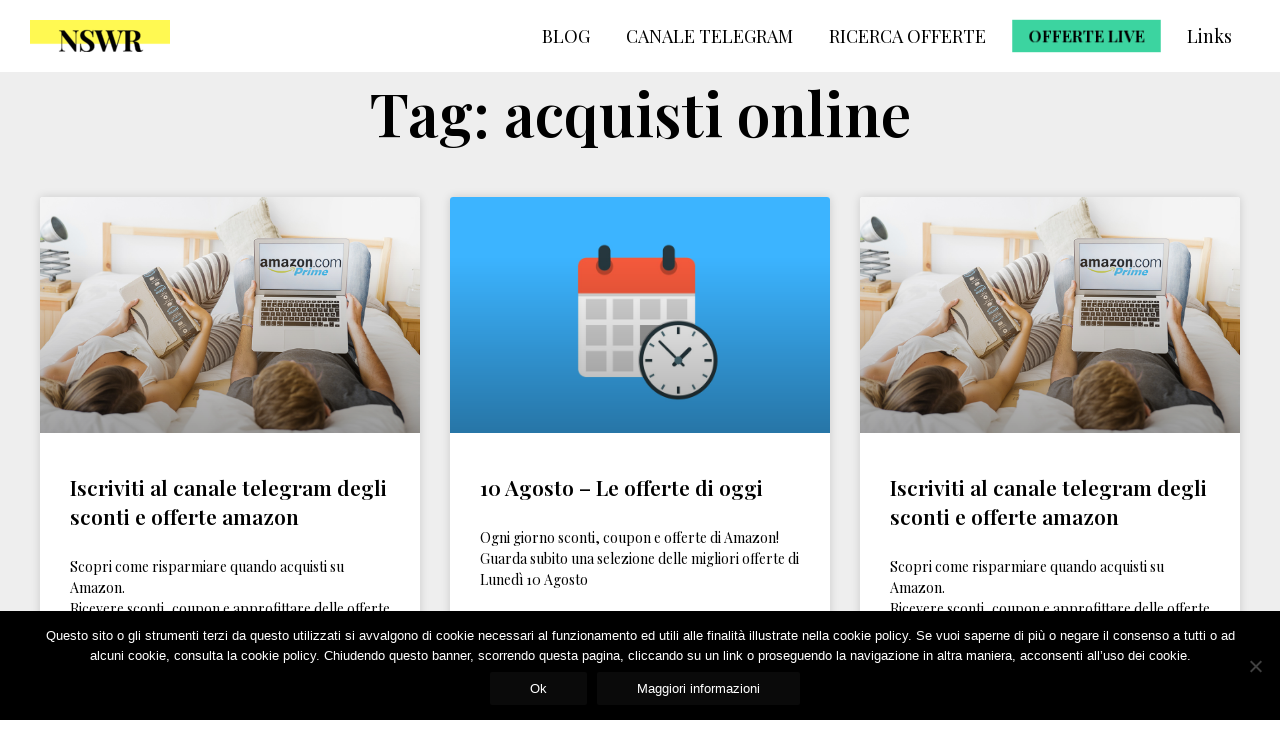

--- FILE ---
content_type: text/html; charset=UTF-8
request_url: https://www.nswr.it/tag/acquisti-online/page/4/
body_size: 13555
content:
<!DOCTYPE html>
<html lang="it-IT" itemscope itemtype="https://schema.org/WebSite">
<head>
<meta charset="UTF-8">
<meta name="viewport" content="width=device-width, initial-scale=1">
<link rel="profile" href="https://gmpg.org/xfn/11">

<title>acquisti online &#8211; Pagina 4 &#8211; NSWR</title>
<meta name='robots' content='max-image-preview:large' />
	<style>img:is([sizes="auto" i], [sizes^="auto," i]) { contain-intrinsic-size: 3000px 1500px }</style>
	<link rel='dns-prefetch' href='//fonts.googleapis.com' />
<link rel='stylesheet' id='astra-theme-css-css' href="https://www.nswr.it/wp-content/themes/astra/assets/css/minified/style.min.css" media='all' />
<style id='astra-theme-css-inline-css'>
html{font-size:112.5%;}a,.page-title{color:#000000;}a:hover,a:focus{color:#000000;}body,button,input,select,textarea,.ast-button,.ast-custom-button{font-family:'Playfair Display',serif;font-weight:400;font-size:18px;font-size:1rem;}blockquote{color:#000000;}h1,.entry-content h1,h2,.entry-content h2,h3,.entry-content h3,h4,.entry-content h4,h5,.entry-content h5,h6,.entry-content h6,.site-title,.site-title a{font-family:'Playfair Display',serif;font-weight:400;}.site-title{font-size:35px;font-size:1.9444444444444rem;}header .site-logo-img .custom-logo-link img{max-width:140px;}.astra-logo-svg{width:140px;}.ast-archive-description .ast-archive-title{font-size:40px;font-size:2.2222222222222rem;}.site-header .site-description{font-size:15px;font-size:0.83333333333333rem;}.entry-title{font-size:40px;font-size:2.2222222222222rem;}.comment-reply-title{font-size:29px;font-size:1.6111111111111rem;}.ast-comment-list #cancel-comment-reply-link{font-size:18px;font-size:1rem;}h1,.entry-content h1{font-size:40px;font-size:2.2222222222222rem;font-weight:400;font-family:'Playfair Display',serif;}h2,.entry-content h2{font-size:30px;font-size:1.6666666666667rem;font-family:'Playfair Display',serif;}h3,.entry-content h3{font-size:25px;font-size:1.3888888888889rem;font-family:'Playfair Display',serif;}h4,.entry-content h4{font-size:20px;font-size:1.1111111111111rem;}h5,.entry-content h5{font-size:18px;font-size:1rem;}h6,.entry-content h6{font-size:15px;font-size:0.83333333333333rem;}.ast-single-post .entry-title,.page-title{font-size:30px;font-size:1.6666666666667rem;}#secondary,#secondary button,#secondary input,#secondary select,#secondary textarea{font-size:18px;font-size:1rem;}body,h1,.entry-title a,.entry-content h1,h2,.entry-content h2,h3,.entry-content h3,h4,.entry-content h4,h5,.entry-content h5,h6,.entry-content h6,.wc-block-grid__product-title{color:#000000;}.tagcloud a:hover,.tagcloud a:focus,.tagcloud a.current-item{color:#ffffff;border-color:#000000;background-color:#000000;}.main-header-menu .menu-link,.ast-header-custom-item a{color:#000000;}.main-header-menu .menu-item:hover > .menu-link,.main-header-menu .menu-item:hover > .ast-menu-toggle,.main-header-menu .ast-masthead-custom-menu-items a:hover,.main-header-menu .menu-item.focus > .menu-link,.main-header-menu .menu-item.focus > .ast-menu-toggle,.main-header-menu .current-menu-item > .menu-link,.main-header-menu .current-menu-ancestor > .menu-link,.main-header-menu .current-menu-item > .ast-menu-toggle,.main-header-menu .current-menu-ancestor > .ast-menu-toggle{color:#000000;}input:focus,input[type="text"]:focus,input[type="email"]:focus,input[type="url"]:focus,input[type="password"]:focus,input[type="reset"]:focus,input[type="search"]:focus,textarea:focus{border-color:#000000;}input[type="radio"]:checked,input[type=reset],input[type="checkbox"]:checked,input[type="checkbox"]:hover:checked,input[type="checkbox"]:focus:checked,input[type=range]::-webkit-slider-thumb{border-color:#000000;background-color:#000000;box-shadow:none;}.site-footer a:hover + .post-count,.site-footer a:focus + .post-count{background:#000000;border-color:#000000;}.footer-adv .footer-adv-overlay{border-top-style:solid;border-top-width:0px;border-top-color:#ffffff;}.footer-adv .widget-title,.footer-adv .widget-title a{color:#0a0a0a;}.footer-adv{color:#0a0a0a;}.footer-adv a{color:#0a0a0a;}.footer-adv .tagcloud a:hover,.footer-adv .tagcloud a.current-item{border-color:#0a0a0a;background-color:#0a0a0a;}.footer-adv .calendar_wrap #today,.footer-adv a:hover + .post-count{background-color:#0a0a0a;}.footer-adv-overlay{background-color:#ffffff;}.ast-comment-meta{line-height:1.666666667;font-size:15px;font-size:0.83333333333333rem;}.single .nav-links .nav-previous,.single .nav-links .nav-next,.single .ast-author-details .author-title,.ast-comment-meta{color:#000000;}.entry-meta,.entry-meta *{line-height:1.45;color:#000000;}.entry-meta a:hover,.entry-meta a:hover *,.entry-meta a:focus,.entry-meta a:focus *{color:#000000;}.ast-404-layout-1 .ast-404-text{font-size:200px;font-size:11.111111111111rem;}.widget-title{font-size:25px;font-size:1.3888888888889rem;color:#000000;}#cat option,.secondary .calendar_wrap thead a,.secondary .calendar_wrap thead a:visited{color:#000000;}.secondary .calendar_wrap #today,.ast-progress-val span{background:#000000;}.secondary a:hover + .post-count,.secondary a:focus + .post-count{background:#000000;border-color:#000000;}.calendar_wrap #today > a{color:#ffffff;}.ast-pagination a,.page-links .page-link,.single .post-navigation a{color:#000000;}.ast-pagination a:hover,.ast-pagination a:focus,.ast-pagination > span:hover:not(.dots),.ast-pagination > span.current,.page-links > .page-link,.page-links .page-link:hover,.post-navigation a:hover{color:#000000;}.ast-header-break-point .ast-mobile-menu-buttons-minimal.menu-toggle{background:transparent;color:#0a0a0a;}.ast-header-break-point .ast-mobile-menu-buttons-outline.menu-toggle{background:transparent;border:1px solid #0a0a0a;color:#0a0a0a;}.ast-header-break-point .ast-mobile-menu-buttons-fill.menu-toggle{background:#0a0a0a;color:#ffffff;}@media (max-width:782px){.entry-content .wp-block-columns .wp-block-column{margin-left:0px;}}@media (max-width:768px){#secondary.secondary{padding-top:0;}.ast-separate-container .ast-article-post,.ast-separate-container .ast-article-single{padding:1.5em 2.14em;}.ast-separate-container #primary,.ast-separate-container #secondary{padding:1.5em 0;}.ast-separate-container.ast-right-sidebar #secondary{padding-left:1em;padding-right:1em;}.ast-separate-container.ast-two-container #secondary{padding-left:0;padding-right:0;}.ast-page-builder-template .entry-header #secondary{margin-top:1.5em;}.ast-page-builder-template #secondary{margin-top:1.5em;}#primary,#secondary{padding:1.5em 0;margin:0;}.ast-left-sidebar #content > .ast-container{display:flex;flex-direction:column-reverse;width:100%;}.ast-author-box img.avatar{margin:20px 0 0 0;}.ast-pagination{padding-top:1.5em;text-align:center;}.ast-pagination .next.page-numbers{display:inherit;float:none;}}@media (max-width:768px){.ast-page-builder-template.ast-left-sidebar #secondary{padding-right:20px;}.ast-page-builder-template.ast-right-sidebar #secondary{padding-left:20px;}.ast-right-sidebar #primary{padding-right:0;}.ast-right-sidebar #secondary{padding-left:0;}.ast-left-sidebar #primary{padding-left:0;}.ast-left-sidebar #secondary{padding-right:0;}.ast-pagination .prev.page-numbers{padding-left:.5em;}.ast-pagination .next.page-numbers{padding-right:.5em;}}@media (min-width:769px){.ast-separate-container.ast-right-sidebar #primary,.ast-separate-container.ast-left-sidebar #primary{border:0;}.ast-separate-container.ast-right-sidebar #secondary,.ast-separate-container.ast-left-sidebar #secondary{border:0;margin-left:auto;margin-right:auto;}.ast-separate-container.ast-two-container #secondary .widget:last-child{margin-bottom:0;}.ast-separate-container .ast-comment-list li .comment-respond{padding-left:2.66666em;padding-right:2.66666em;}.ast-author-box{-js-display:flex;display:flex;}.ast-author-bio{flex:1;}.error404.ast-separate-container #primary,.search-no-results.ast-separate-container #primary{margin-bottom:4em;}}@media (min-width:769px){.ast-right-sidebar #primary{border-right:1px solid #eee;}.ast-right-sidebar #secondary{border-left:1px solid #eee;margin-left:-1px;}.ast-left-sidebar #primary{border-left:1px solid #eee;}.ast-left-sidebar #secondary{border-right:1px solid #eee;margin-right:-1px;}.ast-separate-container.ast-two-container.ast-right-sidebar #secondary{padding-left:30px;padding-right:0;}.ast-separate-container.ast-two-container.ast-left-sidebar #secondary{padding-right:30px;padding-left:0;}}.elementor-button-wrapper .elementor-button{border-style:solid;border-top-width:0;border-right-width:0;border-left-width:0;border-bottom-width:0;}body .elementor-button.elementor-size-sm,body .elementor-button.elementor-size-xs,body .elementor-button.elementor-size-md,body .elementor-button.elementor-size-lg,body .elementor-button.elementor-size-xl,body .elementor-button{border-radius:2px;padding-top:10px;padding-right:40px;padding-bottom:10px;padding-left:40px;}.elementor-button-wrapper .elementor-button{border-color:#0a0a0a;background-color:#0a0a0a;}.elementor-button-wrapper .elementor-button:hover,.elementor-button-wrapper .elementor-button:focus{color:#fff952;background-color:#000000;border-color:#000000;}.wp-block-button .wp-block-button__link,.elementor-button-wrapper .elementor-button,.elementor-button-wrapper .elementor-button:visited{color:#ffffff;}.elementor-button-wrapper .elementor-button{font-family:inherit;font-weight:inherit;line-height:1;}.wp-block-button .wp-block-button__link{border-style:solid;border-top-width:0;border-right-width:0;border-left-width:0;border-bottom-width:0;border-color:#0a0a0a;background-color:#0a0a0a;color:#ffffff;font-family:inherit;font-weight:inherit;line-height:1;border-radius:2px;padding-top:10px;padding-right:40px;padding-bottom:10px;padding-left:40px;}.wp-block-button .wp-block-button__link:hover,.wp-block-button .wp-block-button__link:focus{color:#fff952;background-color:#000000;border-color:#000000;}.menu-toggle,button,.ast-button,.ast-custom-button,.button,input#submit,input[type="button"],input[type="submit"],input[type="reset"]{border-style:solid;border-top-width:0;border-right-width:0;border-left-width:0;border-bottom-width:0;color:#ffffff;border-color:#0a0a0a;background-color:#0a0a0a;border-radius:2px;padding-top:10px;padding-right:40px;padding-bottom:10px;padding-left:40px;font-family:inherit;font-weight:inherit;line-height:1;}button:focus,.menu-toggle:hover,button:hover,.ast-button:hover,.button:hover,input[type=reset]:hover,input[type=reset]:focus,input#submit:hover,input#submit:focus,input[type="button"]:hover,input[type="button"]:focus,input[type="submit"]:hover,input[type="submit"]:focus{color:#fff952;background-color:#000000;border-color:#000000;}@media (min-width:768px){.ast-container{max-width:100%;}}@media (min-width:544px){.ast-container{max-width:100%;}}@media (max-width:544px){.ast-separate-container .ast-article-post,.ast-separate-container .ast-article-single{padding:1.5em 1em;}.ast-separate-container #content .ast-container{padding-left:0.54em;padding-right:0.54em;}.ast-separate-container #secondary{padding-top:0;}.ast-separate-container.ast-two-container #secondary .widget{margin-bottom:1.5em;padding-left:1em;padding-right:1em;}.ast-separate-container .comments-count-wrapper{padding:1.5em 1em;}.ast-separate-container .ast-comment-list li.depth-1{padding:1.5em 1em;margin-bottom:1.5em;}.ast-separate-container .ast-comment-list .bypostauthor{padding:.5em;}.ast-separate-container .ast-archive-description{padding:1.5em 1em;}.ast-search-menu-icon.ast-dropdown-active .search-field{width:170px;}.ast-separate-container .comment-respond{padding:1.5em 1em;}}@media (max-width:544px){.ast-comment-list .children{margin-left:0.66666em;}.ast-separate-container .ast-comment-list .bypostauthor li{padding:0 0 0 .5em;}}@media (max-width:768px){.ast-mobile-header-stack .main-header-bar .ast-search-menu-icon{display:inline-block;}.ast-header-break-point.ast-header-custom-item-outside .ast-mobile-header-stack .main-header-bar .ast-search-icon{margin:0;}.ast-comment-avatar-wrap img{max-width:2.5em;}.comments-area{margin-top:1.5em;}.ast-separate-container .comments-count-wrapper{padding:2em 2.14em;}.ast-separate-container .ast-comment-list li.depth-1{padding:1.5em 2.14em;}.ast-separate-container .comment-respond{padding:2em 2.14em;}}@media (max-width:768px){.ast-header-break-point .main-header-bar .ast-search-menu-icon.slide-search .search-form{right:0;}.ast-header-break-point .ast-mobile-header-stack .main-header-bar .ast-search-menu-icon.slide-search .search-form{right:-1em;}.ast-comment-avatar-wrap{margin-right:0.5em;}}.footer-adv .tagcloud a:hover,.footer-adv .tagcloud a.current-item{color:#ffffff;}.footer-adv .calendar_wrap #today{color:#ffffff;}@media (min-width:545px){.ast-page-builder-template .comments-area,.single.ast-page-builder-template .entry-header,.single.ast-page-builder-template .post-navigation{max-width:1260px;margin-left:auto;margin-right:auto;}}@media (max-width:768px){.ast-archive-description .ast-archive-title{font-size:40px;}.entry-title{font-size:30px;}h1,.entry-content h1{font-size:30px;}h2,.entry-content h2{font-size:25px;}h3,.entry-content h3{font-size:20px;}.ast-single-post .entry-title,.page-title{font-size:30px;}}@media (max-width:544px){.ast-archive-description .ast-archive-title{font-size:40px;}.entry-title{font-size:30px;}h1,.entry-content h1{font-size:30px;}h2,.entry-content h2{font-size:25px;}h3,.entry-content h3{font-size:20px;}.ast-single-post .entry-title,.page-title{font-size:30px;}}@media (max-width:768px){html{font-size:102.6%;}}@media (max-width:544px){html{font-size:102.6%;}}@media (min-width:769px){.ast-container{max-width:1260px;}}@font-face {font-family: "Astra";src: url(http://www.nswr.it/wp-content/themes/astra/assets/fonts/astra.woff) format("woff"),url(http://www.nswr.it/wp-content/themes/astra/assets/fonts/astra.ttf) format("truetype"),url(http://www.nswr.it/wp-content/themes/astra/assets/fonts/astra.svg#astra) format("svg");font-weight: normal;font-style: normal;font-display: fallback;}@media (max-width:921px) {.main-header-bar .main-header-bar-navigation{display:none;}}.ast-desktop .main-header-menu.submenu-with-border .sub-menu{border-top-width:2px;border-right-width:0px;border-left-width:0px;border-bottom-width:0px;border-style:solid;}.ast-desktop .main-header-menu.submenu-with-border .sub-menu .sub-menu{top:-2px;}.ast-desktop .main-header-menu.submenu-with-border .sub-menu .menu-link,.ast-desktop .main-header-menu.submenu-with-border .children .menu-link{border-bottom-width:0px;border-style:solid;border-color:#eaeaea;}@media (min-width:769px){.main-header-menu .sub-menu .menu-item.ast-left-align-sub-menu:hover > .sub-menu,.main-header-menu .sub-menu .menu-item.ast-left-align-sub-menu.focus > .sub-menu{margin-left:-0px;}}.ast-small-footer{border-top-style:solid;border-top-width:1px;border-top-color:#7a7a7a;}.ast-small-footer-wrap{text-align:center;}@media (max-width:920px){.ast-404-layout-1 .ast-404-text{font-size:100px;font-size:5.5555555555556rem;}}.ast-breadcrumbs .trail-browse,.ast-breadcrumbs .trail-items,.ast-breadcrumbs .trail-items li{display:inline-block;margin:0;padding:0;border:none;background:inherit;text-indent:0;}.ast-breadcrumbs .trail-browse{font-size:inherit;font-style:inherit;font-weight:inherit;color:inherit;}.ast-breadcrumbs .trail-items{list-style:none;}.trail-items li::after{padding:0 0.3em;content:"\00bb";}.trail-items li:last-of-type::after{display:none;}.ast-header-break-point .main-header-bar{border-bottom-width:0px;}@media (min-width:769px){.main-header-bar{border-bottom-width:0px;}}.ast-safari-browser-less-than-11 .main-header-menu .menu-item, .ast-safari-browser-less-than-11 .main-header-bar .ast-masthead-custom-menu-items{display:block;}.main-header-menu .menu-item, .main-header-bar .ast-masthead-custom-menu-items{-js-display:flex;display:flex;-webkit-box-pack:center;-webkit-justify-content:center;-moz-box-pack:center;-ms-flex-pack:center;justify-content:center;-webkit-box-orient:vertical;-webkit-box-direction:normal;-webkit-flex-direction:column;-moz-box-orient:vertical;-moz-box-direction:normal;-ms-flex-direction:column;flex-direction:column;}.main-header-menu > .menu-item > .menu-link{height:100%;-webkit-box-align:center;-webkit-align-items:center;-moz-box-align:center;-ms-flex-align:center;align-items:center;-js-display:flex;display:flex;}.ast-primary-menu-disabled .main-header-bar .ast-masthead-custom-menu-items{flex:unset;}
</style>
<link rel='stylesheet' id='astra-google-fonts-css' href='//fonts.googleapis.com/css?family=Playfair+Display%3A400%2C&#038;display=fallback' media='all' />
<link rel='stylesheet' id='astra-menu-animation-css' href="https://www.nswr.it/wp-content/themes/astra/assets/css/minified/menu-animation.min.css" media='all' />
<link rel='stylesheet' id='void-grid-main-css' href="https://www.nswr.it/wp-content/plugins/void-elementor-post-grid-addon-for-elementor-page-builder/assets/css/main.css" media='all' />
<link rel='stylesheet' id='void-grid-bootstrap-css' href="https://www.nswr.it/wp-content/plugins/void-elementor-post-grid-addon-for-elementor-page-builder/assets/css/bootstrap.min.css" media='all' />
<style id='classic-theme-styles-inline-css'>
/*! This file is auto-generated */
.wp-block-button__link{color:#fff;background-color:#32373c;border-radius:9999px;box-shadow:none;text-decoration:none;padding:calc(.667em + 2px) calc(1.333em + 2px);font-size:1.125em}.wp-block-file__button{background:#32373c;color:#fff;text-decoration:none}
</style>
<style id='global-styles-inline-css'>
:root{--wp--preset--aspect-ratio--square: 1;--wp--preset--aspect-ratio--4-3: 4/3;--wp--preset--aspect-ratio--3-4: 3/4;--wp--preset--aspect-ratio--3-2: 3/2;--wp--preset--aspect-ratio--2-3: 2/3;--wp--preset--aspect-ratio--16-9: 16/9;--wp--preset--aspect-ratio--9-16: 9/16;--wp--preset--color--black: #000000;--wp--preset--color--cyan-bluish-gray: #abb8c3;--wp--preset--color--white: #ffffff;--wp--preset--color--pale-pink: #f78da7;--wp--preset--color--vivid-red: #cf2e2e;--wp--preset--color--luminous-vivid-orange: #ff6900;--wp--preset--color--luminous-vivid-amber: #fcb900;--wp--preset--color--light-green-cyan: #7bdcb5;--wp--preset--color--vivid-green-cyan: #00d084;--wp--preset--color--pale-cyan-blue: #8ed1fc;--wp--preset--color--vivid-cyan-blue: #0693e3;--wp--preset--color--vivid-purple: #9b51e0;--wp--preset--gradient--vivid-cyan-blue-to-vivid-purple: linear-gradient(135deg,rgba(6,147,227,1) 0%,rgb(155,81,224) 100%);--wp--preset--gradient--light-green-cyan-to-vivid-green-cyan: linear-gradient(135deg,rgb(122,220,180) 0%,rgb(0,208,130) 100%);--wp--preset--gradient--luminous-vivid-amber-to-luminous-vivid-orange: linear-gradient(135deg,rgba(252,185,0,1) 0%,rgba(255,105,0,1) 100%);--wp--preset--gradient--luminous-vivid-orange-to-vivid-red: linear-gradient(135deg,rgba(255,105,0,1) 0%,rgb(207,46,46) 100%);--wp--preset--gradient--very-light-gray-to-cyan-bluish-gray: linear-gradient(135deg,rgb(238,238,238) 0%,rgb(169,184,195) 100%);--wp--preset--gradient--cool-to-warm-spectrum: linear-gradient(135deg,rgb(74,234,220) 0%,rgb(151,120,209) 20%,rgb(207,42,186) 40%,rgb(238,44,130) 60%,rgb(251,105,98) 80%,rgb(254,248,76) 100%);--wp--preset--gradient--blush-light-purple: linear-gradient(135deg,rgb(255,206,236) 0%,rgb(152,150,240) 100%);--wp--preset--gradient--blush-bordeaux: linear-gradient(135deg,rgb(254,205,165) 0%,rgb(254,45,45) 50%,rgb(107,0,62) 100%);--wp--preset--gradient--luminous-dusk: linear-gradient(135deg,rgb(255,203,112) 0%,rgb(199,81,192) 50%,rgb(65,88,208) 100%);--wp--preset--gradient--pale-ocean: linear-gradient(135deg,rgb(255,245,203) 0%,rgb(182,227,212) 50%,rgb(51,167,181) 100%);--wp--preset--gradient--electric-grass: linear-gradient(135deg,rgb(202,248,128) 0%,rgb(113,206,126) 100%);--wp--preset--gradient--midnight: linear-gradient(135deg,rgb(2,3,129) 0%,rgb(40,116,252) 100%);--wp--preset--font-size--small: 13px;--wp--preset--font-size--medium: 20px;--wp--preset--font-size--large: 36px;--wp--preset--font-size--x-large: 42px;--wp--preset--spacing--20: 0.44rem;--wp--preset--spacing--30: 0.67rem;--wp--preset--spacing--40: 1rem;--wp--preset--spacing--50: 1.5rem;--wp--preset--spacing--60: 2.25rem;--wp--preset--spacing--70: 3.38rem;--wp--preset--spacing--80: 5.06rem;--wp--preset--shadow--natural: 6px 6px 9px rgba(0, 0, 0, 0.2);--wp--preset--shadow--deep: 12px 12px 50px rgba(0, 0, 0, 0.4);--wp--preset--shadow--sharp: 6px 6px 0px rgba(0, 0, 0, 0.2);--wp--preset--shadow--outlined: 6px 6px 0px -3px rgba(255, 255, 255, 1), 6px 6px rgba(0, 0, 0, 1);--wp--preset--shadow--crisp: 6px 6px 0px rgba(0, 0, 0, 1);}:where(.is-layout-flex){gap: 0.5em;}:where(.is-layout-grid){gap: 0.5em;}body .is-layout-flex{display: flex;}.is-layout-flex{flex-wrap: wrap;align-items: center;}.is-layout-flex > :is(*, div){margin: 0;}body .is-layout-grid{display: grid;}.is-layout-grid > :is(*, div){margin: 0;}:where(.wp-block-columns.is-layout-flex){gap: 2em;}:where(.wp-block-columns.is-layout-grid){gap: 2em;}:where(.wp-block-post-template.is-layout-flex){gap: 1.25em;}:where(.wp-block-post-template.is-layout-grid){gap: 1.25em;}.has-black-color{color: var(--wp--preset--color--black) !important;}.has-cyan-bluish-gray-color{color: var(--wp--preset--color--cyan-bluish-gray) !important;}.has-white-color{color: var(--wp--preset--color--white) !important;}.has-pale-pink-color{color: var(--wp--preset--color--pale-pink) !important;}.has-vivid-red-color{color: var(--wp--preset--color--vivid-red) !important;}.has-luminous-vivid-orange-color{color: var(--wp--preset--color--luminous-vivid-orange) !important;}.has-luminous-vivid-amber-color{color: var(--wp--preset--color--luminous-vivid-amber) !important;}.has-light-green-cyan-color{color: var(--wp--preset--color--light-green-cyan) !important;}.has-vivid-green-cyan-color{color: var(--wp--preset--color--vivid-green-cyan) !important;}.has-pale-cyan-blue-color{color: var(--wp--preset--color--pale-cyan-blue) !important;}.has-vivid-cyan-blue-color{color: var(--wp--preset--color--vivid-cyan-blue) !important;}.has-vivid-purple-color{color: var(--wp--preset--color--vivid-purple) !important;}.has-black-background-color{background-color: var(--wp--preset--color--black) !important;}.has-cyan-bluish-gray-background-color{background-color: var(--wp--preset--color--cyan-bluish-gray) !important;}.has-white-background-color{background-color: var(--wp--preset--color--white) !important;}.has-pale-pink-background-color{background-color: var(--wp--preset--color--pale-pink) !important;}.has-vivid-red-background-color{background-color: var(--wp--preset--color--vivid-red) !important;}.has-luminous-vivid-orange-background-color{background-color: var(--wp--preset--color--luminous-vivid-orange) !important;}.has-luminous-vivid-amber-background-color{background-color: var(--wp--preset--color--luminous-vivid-amber) !important;}.has-light-green-cyan-background-color{background-color: var(--wp--preset--color--light-green-cyan) !important;}.has-vivid-green-cyan-background-color{background-color: var(--wp--preset--color--vivid-green-cyan) !important;}.has-pale-cyan-blue-background-color{background-color: var(--wp--preset--color--pale-cyan-blue) !important;}.has-vivid-cyan-blue-background-color{background-color: var(--wp--preset--color--vivid-cyan-blue) !important;}.has-vivid-purple-background-color{background-color: var(--wp--preset--color--vivid-purple) !important;}.has-black-border-color{border-color: var(--wp--preset--color--black) !important;}.has-cyan-bluish-gray-border-color{border-color: var(--wp--preset--color--cyan-bluish-gray) !important;}.has-white-border-color{border-color: var(--wp--preset--color--white) !important;}.has-pale-pink-border-color{border-color: var(--wp--preset--color--pale-pink) !important;}.has-vivid-red-border-color{border-color: var(--wp--preset--color--vivid-red) !important;}.has-luminous-vivid-orange-border-color{border-color: var(--wp--preset--color--luminous-vivid-orange) !important;}.has-luminous-vivid-amber-border-color{border-color: var(--wp--preset--color--luminous-vivid-amber) !important;}.has-light-green-cyan-border-color{border-color: var(--wp--preset--color--light-green-cyan) !important;}.has-vivid-green-cyan-border-color{border-color: var(--wp--preset--color--vivid-green-cyan) !important;}.has-pale-cyan-blue-border-color{border-color: var(--wp--preset--color--pale-cyan-blue) !important;}.has-vivid-cyan-blue-border-color{border-color: var(--wp--preset--color--vivid-cyan-blue) !important;}.has-vivid-purple-border-color{border-color: var(--wp--preset--color--vivid-purple) !important;}.has-vivid-cyan-blue-to-vivid-purple-gradient-background{background: var(--wp--preset--gradient--vivid-cyan-blue-to-vivid-purple) !important;}.has-light-green-cyan-to-vivid-green-cyan-gradient-background{background: var(--wp--preset--gradient--light-green-cyan-to-vivid-green-cyan) !important;}.has-luminous-vivid-amber-to-luminous-vivid-orange-gradient-background{background: var(--wp--preset--gradient--luminous-vivid-amber-to-luminous-vivid-orange) !important;}.has-luminous-vivid-orange-to-vivid-red-gradient-background{background: var(--wp--preset--gradient--luminous-vivid-orange-to-vivid-red) !important;}.has-very-light-gray-to-cyan-bluish-gray-gradient-background{background: var(--wp--preset--gradient--very-light-gray-to-cyan-bluish-gray) !important;}.has-cool-to-warm-spectrum-gradient-background{background: var(--wp--preset--gradient--cool-to-warm-spectrum) !important;}.has-blush-light-purple-gradient-background{background: var(--wp--preset--gradient--blush-light-purple) !important;}.has-blush-bordeaux-gradient-background{background: var(--wp--preset--gradient--blush-bordeaux) !important;}.has-luminous-dusk-gradient-background{background: var(--wp--preset--gradient--luminous-dusk) !important;}.has-pale-ocean-gradient-background{background: var(--wp--preset--gradient--pale-ocean) !important;}.has-electric-grass-gradient-background{background: var(--wp--preset--gradient--electric-grass) !important;}.has-midnight-gradient-background{background: var(--wp--preset--gradient--midnight) !important;}.has-small-font-size{font-size: var(--wp--preset--font-size--small) !important;}.has-medium-font-size{font-size: var(--wp--preset--font-size--medium) !important;}.has-large-font-size{font-size: var(--wp--preset--font-size--large) !important;}.has-x-large-font-size{font-size: var(--wp--preset--font-size--x-large) !important;}
:where(.wp-block-post-template.is-layout-flex){gap: 1.25em;}:where(.wp-block-post-template.is-layout-grid){gap: 1.25em;}
:where(.wp-block-columns.is-layout-flex){gap: 2em;}:where(.wp-block-columns.is-layout-grid){gap: 2em;}
:root :where(.wp-block-pullquote){font-size: 1.5em;line-height: 1.6;}
</style>
<link rel='stylesheet' id='cookie-notice-front-css' href="https://www.nswr.it/wp-content/plugins/cookie-notice/css/front.min.css" media='all' />
<link rel='stylesheet' id='elementor-icons-css' href="https://www.nswr.it/wp-content/plugins/elementor/assets/lib/eicons/css/elementor-icons.min.css" media='all' />
<link rel='stylesheet' id='elementor-frontend-css' href="https://www.nswr.it/wp-content/plugins/elementor/assets/css/frontend.min.css" media='all' />
<link rel='stylesheet' id='elementor-post-434-css' href="https://www.nswr.it/wp-content/uploads/elementor/css/post-434.css" media='all' />
<link rel='stylesheet' id='elementor-pro-css' href="https://www.nswr.it/wp-content/plugins/elementor-pro/assets/css/frontend.min.css" media='all' />
<link rel='stylesheet' id='elementor-post-642-css' href="https://www.nswr.it/wp-content/uploads/elementor/css/post-642.css" media='all' />
<link rel='stylesheet' id='font-awesome-5-all-css' href="https://www.nswr.it/wp-content/plugins/elementor/assets/lib/font-awesome/css/all.min.css" media='all' />
<link rel='stylesheet' id='font-awesome-4-shim-css' href="https://www.nswr.it/wp-content/plugins/elementor/assets/lib/font-awesome/css/v4-shims.min.css" media='all' />
<link rel='stylesheet' id='recent-posts-widget-with-thumbnails-public-style-css' href="https://www.nswr.it/wp-content/plugins/recent-posts-widget-with-thumbnails/public.css" media='all' />
<link rel='stylesheet' id='google-fonts-1-css' href='https://fonts.googleapis.com/css?family=Playfair+Display%3A100%2C100italic%2C200%2C200italic%2C300%2C300italic%2C400%2C400italic%2C500%2C500italic%2C600%2C600italic%2C700%2C700italic%2C800%2C800italic%2C900%2C900italic&#038;display=auto' media='all' />
<link rel="preconnect" href="https://fonts.gstatic.com/" crossorigin><!--[if IE]>
<script src="http://www.nswr.it/wp-content/themes/astra/assets/js/minified/flexibility.min.js" id="astra-flexibility-js"></script>
<script id="astra-flexibility-js-after">
flexibility(document.documentElement);
</script>
<![endif]-->
<script id="cookie-notice-front-js-before">
var cnArgs = {"ajaxUrl":"https:\/\/www.nswr.it\/wp-admin\/admin-ajax.php","nonce":"6b890751f2","hideEffect":"fade","position":"bottom","onScroll":false,"onScrollOffset":100,"onClick":false,"cookieName":"cookie_notice_accepted","cookieTime":2592000,"cookieTimeRejected":2592000,"globalCookie":false,"redirection":true,"cache":false,"revokeCookies":false,"revokeCookiesOpt":"automatic"};
</script>
<script src="https://www.nswr.it/wp-content/plugins/cookie-notice/js/front.min.js" id="cookie-notice-front-js"></script>
<script src="https://www.nswr.it/wp-content/plugins/elementor/assets/lib/font-awesome/js/v4-shims.min.js" id="font-awesome-4-shim-js"></script>

<!-- OG: 3.3.4 -->
<meta property="og:image" content="https://www.nswr.it/wp-content/uploads/2020/01/cropped-bulbo.png"><meta property="og:type" content="website"><meta property="og:locale" content="it_IT"><meta property="og:site_name" content="NSWR"><meta property="og:url" content="https://www.nswr.it/tag/acquisti-online/"><meta property="og:title" content="acquisti online &#8211; Pagina 4 &#8211; NSWR">

<meta property="twitter:partner" content="ogwp"><meta property="twitter:title" content="acquisti online &#8211; Pagina 4 &#8211; NSWR"><meta property="twitter:url" content="https://www.nswr.it/tag/acquisti-online/">
<meta itemprop="image" content="https://www.nswr.it/wp-content/uploads/2020/01/cropped-bulbo.png"><meta itemprop="name" content="acquisti online &#8211; Pagina 4 &#8211; NSWR">
<!-- /OG -->

<link rel="https://api.w.org/" href="https://www.nswr.it/wp-json/" /><link rel="alternate" title="JSON" type="application/json" href="https://www.nswr.it/wp-json/wp/v2/tags/7" />			<meta property="fb:pages" content="111430383710073" />
			<meta name="generator" content="Elementor 3.27.6; features: additional_custom_breakpoints; settings: css_print_method-external, google_font-enabled, font_display-auto">

<!-- Meta Pixel Code -->
<script type='text/javascript'>
!function(f,b,e,v,n,t,s){if(f.fbq)return;n=f.fbq=function(){n.callMethod?
n.callMethod.apply(n,arguments):n.queue.push(arguments)};if(!f._fbq)f._fbq=n;
n.push=n;n.loaded=!0;n.version='2.0';n.queue=[];t=b.createElement(e);t.async=!0;
t.src=v;s=b.getElementsByTagName(e)[0];s.parentNode.insertBefore(t,s)}(window,
document,'script','https://connect.facebook.net/en_US/fbevents.js?v=next');
</script>
<!-- End Meta Pixel Code -->

          <script type='text/javascript'>
            var url = window.location.origin + '?ob=open-bridge';
            fbq('set', 'openbridge', '2564055197254221', url);
          </script>
        <script type='text/javascript'>fbq('init', '2564055197254221', {}, {
    "agent": "wordpress-6.7.4-4.1.1"
})</script><script type='text/javascript'>
    fbq('track', 'PageView', []);
  </script>			<style>
				.e-con.e-parent:nth-of-type(n+4):not(.e-lazyloaded):not(.e-no-lazyload),
				.e-con.e-parent:nth-of-type(n+4):not(.e-lazyloaded):not(.e-no-lazyload) * {
					background-image: none !important;
				}
				@media screen and (max-height: 1024px) {
					.e-con.e-parent:nth-of-type(n+3):not(.e-lazyloaded):not(.e-no-lazyload),
					.e-con.e-parent:nth-of-type(n+3):not(.e-lazyloaded):not(.e-no-lazyload) * {
						background-image: none !important;
					}
				}
				@media screen and (max-height: 640px) {
					.e-con.e-parent:nth-of-type(n+2):not(.e-lazyloaded):not(.e-no-lazyload),
					.e-con.e-parent:nth-of-type(n+2):not(.e-lazyloaded):not(.e-no-lazyload) * {
						background-image: none !important;
					}
				}
			</style>
			<link rel="icon" href="https://www.nswr.it/wp-content/uploads/2020/01/cropped-bulbo-32x32.png" sizes="32x32" />
<link rel="icon" href="https://www.nswr.it/wp-content/uploads/2020/01/cropped-bulbo-192x192.png" sizes="192x192" />
<link rel="apple-touch-icon" href="https://www.nswr.it/wp-content/uploads/2020/01/cropped-bulbo-180x180.png" />
<meta name="msapplication-TileImage" content="https://www.nswr.it/wp-content/uploads/2020/01/cropped-bulbo-270x270.png" />
		<style id="wp-custom-css">
			.ast-right-sidebar #primary{
	padding-right:0;
	border-right:0;
	padding-top:0;
}
.ast-right-sidebar #secondary{
	border-left:0;
}

a:hover{
	font-weight:600;
	text-shadow:none;
}
::selection {
  background: #fff952; 
	color:#000;
}
::-moz-selection {
  background: #fff952; 
	color:#000;
}
.void-grid .minimal .entry-header{
	padding-left:0;
	padding-right:0;
	border:1px solid #f2f2f2;
}
.void-grid .minimal .entry-header .entry-title{
	display:block;
	padding: 10px 0;
}
.void-grid .minimal .entry-header .entry-title:hover{
	background: #fff952;
}
.void-grid .minimal .entry-header .entry-meta{
	display:none;	
}
.void-grid .minimal .entry-header .post-img{
	margin:0;
}
.void-grid .minimal .entry-header .blog-excerpt{
	padding:0 20px;
}
.void-grid .minimal .entry-header .blog-excerpt p{
	text-align:justify !important;
}
.rpwwt-widget{
	text-align:left;
	line-height:25px;
}
.rpwwt-widget img{
	margin:0 !important;
	margin-right:4px !important;
}
.rpwwt-widget li:hover{
	background: #fff952;
}
/*
.rpwwt-widget .rpwwt-post-title{
	display: inline-block;
	text-align:left;
}
*/
.widget_search .search-form .search-field{
	background:#fff;
	border-color:#000;
}


.actualPrice{
	display:inline-block;
}
.actualPrice big{
	font-size:25px !important;
}
.ast-footer-overlay{
	padding-bottom:150px;
}		</style>
		</head>

<body itemtype='https://schema.org/Blog' itemscope='itemscope' class="archive paged tag tag-acquisti-online tag-7 wp-custom-logo paged-4 tag-paged-4 cookies-not-set ast-desktop ast-page-builder-template ast-no-sidebar astra-2.5.5 ast-header-custom-item-inside ast-inherit-site-logo-transparent elementor-page-642 elementor-default elementor-template-full-width elementor-kit-434">


<!-- Meta Pixel Code -->
<noscript>
<img height="1" width="1" style="display:none" alt="fbpx"
src="https://www.facebook.com/tr?id=2564055197254221&ev=PageView&noscript=1" />
</noscript>
<!-- End Meta Pixel Code -->
<div 
	class="hfeed site" id="page">
	<a class="skip-link screen-reader-text" href="#content">Vai al contenuto</a>

	
	
		<header
			class="site-header ast-primary-submenu-animation-fade header-main-layout-1 ast-primary-menu-enabled ast-logo-title-inline ast-hide-custom-menu-mobile ast-menu-toggle-icon ast-mobile-header-inline" id="masthead" itemtype="https://schema.org/WPHeader" itemscope="itemscope" itemid="#masthead"		>

			
			
<div class="main-header-bar-wrap">
	<div class="main-header-bar">
				<div class="ast-container">

			<div class="ast-flex main-header-container">
				
		<div class="site-branding">
			<div
			class="ast-site-identity" itemtype="https://schema.org/Organization" itemscope="itemscope"			>
				<span class="site-logo-img"><a href="https://www.nswr.it/" class="custom-logo-link" rel="home"><img width="140" height="32" src="https://www.nswr.it/wp-content/uploads/2020/01/cropped-nswr_small-140x32.png" class="custom-logo" alt="NSWR" decoding="async" srcset="https://www.nswr.it/wp-content/uploads/2020/01/cropped-nswr_small-140x32.png 140w, https://www.nswr.it/wp-content/uploads/2020/01/cropped-nswr_small-300x68.png 300w, https://www.nswr.it/wp-content/uploads/2020/01/cropped-nswr_small-768x173.png 768w, https://www.nswr.it/wp-content/uploads/2020/01/cropped-nswr_small-350x79.png 350w, https://www.nswr.it/wp-content/uploads/2020/01/cropped-nswr_small.png 995w" sizes="(max-width: 140px) 100vw, 140px" /></a></span>			</div>
		</div>

		<!-- .site-branding -->
				<div class="ast-mobile-menu-buttons">

			
					<div class="ast-button-wrap">
			<button type="button" class="menu-toggle main-header-menu-toggle  ast-mobile-menu-buttons-outline "  aria-controls='primary-menu' aria-expanded='false'>
				<span class="screen-reader-text">Menu Principale</span>
				<span class="menu-toggle-icon"></span>
							</button>
		</div>
			
			
		</div>
			<div class="ast-main-header-bar-alignment"><div class="main-header-bar-navigation"><nav class="ast-flex-grow-1 navigation-accessibility" id="site-navigation" aria-label="Navigazione sito" itemtype="https://schema.org/SiteNavigationElement" itemscope="itemscope"><div class="main-navigation"><ul id="primary-menu" class="main-header-menu ast-nav-menu ast-flex ast-justify-content-flex-end  submenu-with-border astra-menu-animation-fade "><li id="menu-item-649" class="menu-item menu-item-type-post_type menu-item-object-page menu-item-649"><a href="https://www.nswr.it/blog/" class="menu-link">BLOG</a></li>
<li id="menu-item-743" class="menu-item menu-item-type-custom menu-item-object-custom menu-item-743"><a href="https://t.me/s/nswrit" class="menu-link">CANALE TELEGRAM</a></li>
<li id="menu-item-569" class="menu-item menu-item-type-post_type menu-item-object-page menu-item-569"><a href="https://www.nswr.it/ricerca/" class="menu-link">RICERCA OFFERTE</a></li>
<li id="menu-item-146" class="menu-item menu-item-type-post_type menu-item-object-page menu-item-146"><a href="https://www.nswr.it/ultime-offerte/" class="menu-link">OFFERTE LIVE</a></li>
<li id="menu-item-972" class="menu-item menu-item-type-post_type menu-item-object-page menu-item-972"><a href="https://www.nswr.it/links/" class="menu-link">Links</a></li>
</ul></div></nav></div></div>			</div><!-- Main Header Container -->
		</div><!-- ast-row -->
			</div> <!-- Main Header Bar -->
</div> <!-- Main Header Bar Wrap -->

			
		</header><!-- #masthead -->

		
	
	
	<div id="content" class="site-content">

		<div class="ast-container">

				<div data-elementor-type="archive" data-elementor-id="642" class="elementor elementor-642 elementor-location-archive">
					<div class="elementor-section-wrap">
								<section class="elementor-section elementor-top-section elementor-element elementor-element-65c7c8b3 elementor-section-boxed elementor-section-height-default elementor-section-height-default" data-id="65c7c8b3" data-element_type="section" data-settings="{&quot;background_background&quot;:&quot;classic&quot;}">
						<div class="elementor-container elementor-column-gap-default">
					<div class="elementor-column elementor-col-100 elementor-top-column elementor-element elementor-element-2edaecc9" data-id="2edaecc9" data-element_type="column">
			<div class="elementor-widget-wrap elementor-element-populated">
						<div class="elementor-element elementor-element-79c3884 elementor-widget elementor-widget-theme-archive-title elementor-page-title elementor-widget-heading" data-id="79c3884" data-element_type="widget" data-widget_type="theme-archive-title.default">
				<div class="elementor-widget-container">
					<h1 class="elementor-heading-title elementor-size-default">Tag: acquisti online</h1>				</div>
				</div>
				<div class="elementor-element elementor-element-61d09284 elementor-grid-3 elementor-grid-tablet-2 elementor-grid-mobile-1 elementor-posts--thumbnail-top elementor-card-shadow-yes elementor-posts__hover-gradient elementor-widget elementor-widget-archive-posts" data-id="61d09284" data-element_type="widget" data-settings="{&quot;archive_cards_columns&quot;:&quot;3&quot;,&quot;archive_cards_columns_tablet&quot;:&quot;2&quot;,&quot;archive_cards_columns_mobile&quot;:&quot;1&quot;,&quot;archive_cards_row_gap&quot;:{&quot;unit&quot;:&quot;px&quot;,&quot;size&quot;:35,&quot;sizes&quot;:[]},&quot;archive_cards_row_gap_tablet&quot;:{&quot;unit&quot;:&quot;px&quot;,&quot;size&quot;:&quot;&quot;,&quot;sizes&quot;:[]},&quot;archive_cards_row_gap_mobile&quot;:{&quot;unit&quot;:&quot;px&quot;,&quot;size&quot;:&quot;&quot;,&quot;sizes&quot;:[]},&quot;pagination_type&quot;:&quot;numbers&quot;}" data-widget_type="archive-posts.archive_cards">
				<div class="elementor-widget-container">
							<div class="elementor-posts-container elementor-posts elementor-posts--skin-cards elementor-grid">
				<article class="elementor-post elementor-grid-item post-427 post type-post status-publish format-standard has-post-thumbnail hentry category-tutorial tag-acquisti-online tag-amazon tag-coupon tag-guida tag-tutorial">
			<div class="elementor-post__card">
				<a class="elementor-post__thumbnail__link" href="https://www.nswr.it/nswr/" ><div class="elementor-post__thumbnail"><img fetchpriority="high" width="1280" height="720" src="https://www.nswr.it/wp-content/uploads/2020/01/455126-PF969A-414.jpg" class="attachment-full size-full wp-image-38" alt="" decoding="async" srcset="https://www.nswr.it/wp-content/uploads/2020/01/455126-PF969A-414.jpg 1280w, https://www.nswr.it/wp-content/uploads/2020/01/455126-PF969A-414-300x169.jpg 300w, https://www.nswr.it/wp-content/uploads/2020/01/455126-PF969A-414-1024x576.jpg 1024w, https://www.nswr.it/wp-content/uploads/2020/01/455126-PF969A-414-768x432.jpg 768w" sizes="(max-width: 1280px) 100vw, 1280px" /></div></a>
				<div class="elementor-post__text">
				<h3 class="elementor-post__title">
			<a href="https://www.nswr.it/nswr/" >
				Iscriviti al canale telegram degli sconti e offerte amazon			</a>
		</h3>
				<div class="elementor-post__excerpt">
			<p>Scopri come risparmiare quando acquisti su Amazon.<br />
Ricevere sconti, coupon e approfittare delle offerte nascoste è più semplice di quanto credi!<br />
In soli 3 passi potrai riuscirci anche tu! Sei pronto?</p>
		</div>
		
		<a class="elementor-post__read-more" href="https://www.nswr.it/nswr/" >
			Leggi Articolo »		</a>

				</div>
					</div>
		</article>
				<article class="elementor-post elementor-grid-item post-463 post type-post status-publish format-standard has-post-thumbnail hentry category-tutorial tag-acquisti-online tag-amazon tag-coupon tag-guida tag-tutorial">
			<div class="elementor-post__card">
				<a class="elementor-post__thumbnail__link" href="https://www.nswr.it/10-agosto-le-offerte-di-oggi/" ><div class="elementor-post__thumbnail"><img loading="lazy" width="1024" height="576" src="https://www.nswr.it/wp-content/uploads/2020/01/14gennaio.jpg" class="attachment-full size-full wp-image-169" alt="" decoding="async" srcset="https://www.nswr.it/wp-content/uploads/2020/01/14gennaio.jpg 1024w, https://www.nswr.it/wp-content/uploads/2020/01/14gennaio-300x169.jpg 300w, https://www.nswr.it/wp-content/uploads/2020/01/14gennaio-768x432.jpg 768w, https://www.nswr.it/wp-content/uploads/2020/01/14gennaio-350x197.jpg 350w" sizes="(max-width: 1024px) 100vw, 1024px" /></div></a>
				<div class="elementor-post__text">
				<h3 class="elementor-post__title">
			<a href="https://www.nswr.it/10-agosto-le-offerte-di-oggi/" >
				10 Agosto &#8211; Le offerte di oggi			</a>
		</h3>
				<div class="elementor-post__excerpt">
			<p>Ogni giorno sconti, coupon e offerte di Amazon!</p>
<p>Guarda subito una selezione delle migliori offerte di Lunedì 10 Agosto</p>
		</div>
		
		<a class="elementor-post__read-more" href="https://www.nswr.it/10-agosto-le-offerte-di-oggi/" >
			Leggi Articolo »		</a>

				</div>
					</div>
		</article>
				<article class="elementor-post elementor-grid-item post-423 post type-post status-publish format-standard has-post-thumbnail hentry category-tutorial tag-acquisti-online tag-amazon tag-coupon tag-guida tag-tutorial">
			<div class="elementor-post__card">
				<a class="elementor-post__thumbnail__link" href="https://www.nswr.it/nswrit/" ><div class="elementor-post__thumbnail"><img fetchpriority="high" width="1280" height="720" src="https://www.nswr.it/wp-content/uploads/2020/01/455126-PF969A-414.jpg" class="attachment-full size-full wp-image-38" alt="" decoding="async" srcset="https://www.nswr.it/wp-content/uploads/2020/01/455126-PF969A-414.jpg 1280w, https://www.nswr.it/wp-content/uploads/2020/01/455126-PF969A-414-300x169.jpg 300w, https://www.nswr.it/wp-content/uploads/2020/01/455126-PF969A-414-1024x576.jpg 1024w, https://www.nswr.it/wp-content/uploads/2020/01/455126-PF969A-414-768x432.jpg 768w" sizes="(max-width: 1280px) 100vw, 1280px" /></div></a>
				<div class="elementor-post__text">
				<h3 class="elementor-post__title">
			<a href="https://www.nswr.it/nswrit/" >
				Iscriviti al canale telegram degli sconti e offerte amazon			</a>
		</h3>
				<div class="elementor-post__excerpt">
			<p>Scopri come risparmiare quando acquisti su Amazon.<br />
Ricevere sconti, coupon e approfittare delle offerte nascoste è più semplice di quanto credi!<br />
In soli 3 passi potrai riuscirci anche tu! Sei pronto?</p>
		</div>
		
		<a class="elementor-post__read-more" href="https://www.nswr.it/nswrit/" >
			Leggi Articolo »		</a>

				</div>
					</div>
		</article>
				<article class="elementor-post elementor-grid-item post-400 post type-post status-publish format-standard has-post-thumbnail hentry category-tutorial tag-acquisti-online tag-amazon tag-coupon tag-guida tag-tutorial">
			<div class="elementor-post__card">
				<a class="elementor-post__thumbnail__link" href="https://www.nswr.it/05-febbraio-le-offerte-di-oggi-2/" ><div class="elementor-post__thumbnail"><img loading="lazy" width="1024" height="576" src="https://www.nswr.it/wp-content/uploads/2020/01/14gennaio.jpg" class="attachment-full size-full wp-image-169" alt="" decoding="async" srcset="https://www.nswr.it/wp-content/uploads/2020/01/14gennaio.jpg 1024w, https://www.nswr.it/wp-content/uploads/2020/01/14gennaio-300x169.jpg 300w, https://www.nswr.it/wp-content/uploads/2020/01/14gennaio-768x432.jpg 768w, https://www.nswr.it/wp-content/uploads/2020/01/14gennaio-350x197.jpg 350w" sizes="(max-width: 1024px) 100vw, 1024px" /></div></a>
				<div class="elementor-post__text">
				<h3 class="elementor-post__title">
			<a href="https://www.nswr.it/05-febbraio-le-offerte-di-oggi-2/" >
				29 Marzo &#8211; Le offerte di oggi			</a>
		</h3>
				<div class="elementor-post__excerpt">
			<p>Ogni giorno sconti, coupon e offerte di Amazon!</p>
<p>Guarda subito una selezione delle migliori offerte di Mercoledì 29 Gennaio</p>
		</div>
		
		<a class="elementor-post__read-more" href="https://www.nswr.it/05-febbraio-le-offerte-di-oggi-2/" >
			Leggi Articolo »		</a>

				</div>
					</div>
		</article>
				<article class="elementor-post elementor-grid-item post-416 post type-post status-publish format-standard has-post-thumbnail hentry category-tutorial tag-acquisti-online tag-amazon tag-coupon tag-guida tag-tutorial">
			<div class="elementor-post__card">
				<a class="elementor-post__thumbnail__link" href="https://www.nswr.it/26-marzo-le-offerte-di-oggi/" ><div class="elementor-post__thumbnail"><img loading="lazy" width="1024" height="576" src="https://www.nswr.it/wp-content/uploads/2020/01/14gennaio.jpg" class="attachment-full size-full wp-image-169" alt="" decoding="async" srcset="https://www.nswr.it/wp-content/uploads/2020/01/14gennaio.jpg 1024w, https://www.nswr.it/wp-content/uploads/2020/01/14gennaio-300x169.jpg 300w, https://www.nswr.it/wp-content/uploads/2020/01/14gennaio-768x432.jpg 768w, https://www.nswr.it/wp-content/uploads/2020/01/14gennaio-350x197.jpg 350w" sizes="(max-width: 1024px) 100vw, 1024px" /></div></a>
				<div class="elementor-post__text">
				<h3 class="elementor-post__title">
			<a href="https://www.nswr.it/26-marzo-le-offerte-di-oggi/" >
				26 Marzo &#8211; Le offerte di oggi			</a>
		</h3>
				<div class="elementor-post__excerpt">
			<p>Ogni giorno sconti, coupon e offerte di Amazon!</p>
<p>Guarda subito una selezione delle migliori offerte di Giovedi 26 Marzo</p>
		</div>
		
		<a class="elementor-post__read-more" href="https://www.nswr.it/26-marzo-le-offerte-di-oggi/" >
			Leggi Articolo »		</a>

				</div>
					</div>
		</article>
				<article class="elementor-post elementor-grid-item post-375 post type-post status-publish format-standard has-post-thumbnail hentry category-tutorial tag-acquisti-online tag-amazon tag-coupon tag-guida tag-tutorial">
			<div class="elementor-post__card">
				<a class="elementor-post__thumbnail__link" href="https://www.nswr.it/05-febbraio-le-offerte-di-oggi/" ><div class="elementor-post__thumbnail"><img loading="lazy" width="1024" height="576" src="https://www.nswr.it/wp-content/uploads/2020/01/14gennaio.jpg" class="attachment-full size-full wp-image-169" alt="" decoding="async" srcset="https://www.nswr.it/wp-content/uploads/2020/01/14gennaio.jpg 1024w, https://www.nswr.it/wp-content/uploads/2020/01/14gennaio-300x169.jpg 300w, https://www.nswr.it/wp-content/uploads/2020/01/14gennaio-768x432.jpg 768w, https://www.nswr.it/wp-content/uploads/2020/01/14gennaio-350x197.jpg 350w" sizes="(max-width: 1024px) 100vw, 1024px" /></div></a>
				<div class="elementor-post__text">
				<h3 class="elementor-post__title">
			<a href="https://www.nswr.it/05-febbraio-le-offerte-di-oggi/" >
				05 Febbraio &#8211; Le offerte di oggi			</a>
		</h3>
				<div class="elementor-post__excerpt">
			<p>Ogni giorno sconti, coupon e offerte di Amazon!</p>
<p>Guarda subito una selezione delle migliori offerte di Mercoledì 29 Gennaio</p>
		</div>
		
		<a class="elementor-post__read-more" href="https://www.nswr.it/05-febbraio-le-offerte-di-oggi/" >
			Leggi Articolo »		</a>

				</div>
					</div>
		</article>
				<article class="elementor-post elementor-grid-item post-370 post type-post status-publish format-standard has-post-thumbnail hentry category-tutorial tag-acquisti-online tag-amazon tag-coupon tag-guida tag-tutorial">
			<div class="elementor-post__card">
				<a class="elementor-post__thumbnail__link" href="https://www.nswr.it/02-febbraio-le-offerte-di-oggi/" ><div class="elementor-post__thumbnail"><img loading="lazy" width="1024" height="576" src="https://www.nswr.it/wp-content/uploads/2020/01/14gennaio.jpg" class="attachment-full size-full wp-image-169" alt="" decoding="async" srcset="https://www.nswr.it/wp-content/uploads/2020/01/14gennaio.jpg 1024w, https://www.nswr.it/wp-content/uploads/2020/01/14gennaio-300x169.jpg 300w, https://www.nswr.it/wp-content/uploads/2020/01/14gennaio-768x432.jpg 768w, https://www.nswr.it/wp-content/uploads/2020/01/14gennaio-350x197.jpg 350w" sizes="(max-width: 1024px) 100vw, 1024px" /></div></a>
				<div class="elementor-post__text">
				<h3 class="elementor-post__title">
			<a href="https://www.nswr.it/02-febbraio-le-offerte-di-oggi/" >
				02 Febbraio &#8211; Le offerte di oggi			</a>
		</h3>
				<div class="elementor-post__excerpt">
			<p>Ogni giorno sconti, coupon e offerte di Amazon!</p>
<p>Guarda subito una selezione delle migliori offerte di Mercoledì 29 Gennaio</p>
		</div>
		
		<a class="elementor-post__read-more" href="https://www.nswr.it/02-febbraio-le-offerte-di-oggi/" >
			Leggi Articolo »		</a>

				</div>
					</div>
		</article>
				<article class="elementor-post elementor-grid-item post-363 post type-post status-publish format-standard has-post-thumbnail hentry category-tutorial tag-acquisti-online tag-amazon tag-coupon tag-guida tag-tutorial">
			<div class="elementor-post__card">
				<a class="elementor-post__thumbnail__link" href="https://www.nswr.it/29-gennaio-le-offerte-di-oggi/" ><div class="elementor-post__thumbnail"><img loading="lazy" width="1024" height="576" src="https://www.nswr.it/wp-content/uploads/2020/01/14gennaio.jpg" class="attachment-full size-full wp-image-169" alt="" decoding="async" srcset="https://www.nswr.it/wp-content/uploads/2020/01/14gennaio.jpg 1024w, https://www.nswr.it/wp-content/uploads/2020/01/14gennaio-300x169.jpg 300w, https://www.nswr.it/wp-content/uploads/2020/01/14gennaio-768x432.jpg 768w, https://www.nswr.it/wp-content/uploads/2020/01/14gennaio-350x197.jpg 350w" sizes="(max-width: 1024px) 100vw, 1024px" /></div></a>
				<div class="elementor-post__text">
				<h3 class="elementor-post__title">
			<a href="https://www.nswr.it/29-gennaio-le-offerte-di-oggi/" >
				29 Gennaio &#8211; Le offerte di oggi			</a>
		</h3>
				<div class="elementor-post__excerpt">
			<p>Ogni giorno sconti, coupon e offerte di Amazon!</p>
<p>Guarda subito una selezione delle migliori offerte di Mercoledì 29 Gennaio</p>
		</div>
		
		<a class="elementor-post__read-more" href="https://www.nswr.it/29-gennaio-le-offerte-di-oggi/" >
			Leggi Articolo »		</a>

				</div>
					</div>
		</article>
				<article class="elementor-post elementor-grid-item post-353 post type-post status-publish format-standard has-post-thumbnail hentry category-tutorial tag-acquisti-online tag-amazon tag-coupon tag-guida tag-tutorial">
			<div class="elementor-post__card">
				<a class="elementor-post__thumbnail__link" href="https://www.nswr.it/27-gennaio-le-offerte-di-oggi/" ><div class="elementor-post__thumbnail"><img loading="lazy" width="1024" height="576" src="https://www.nswr.it/wp-content/uploads/2020/01/14gennaio.jpg" class="attachment-full size-full wp-image-169" alt="" decoding="async" srcset="https://www.nswr.it/wp-content/uploads/2020/01/14gennaio.jpg 1024w, https://www.nswr.it/wp-content/uploads/2020/01/14gennaio-300x169.jpg 300w, https://www.nswr.it/wp-content/uploads/2020/01/14gennaio-768x432.jpg 768w, https://www.nswr.it/wp-content/uploads/2020/01/14gennaio-350x197.jpg 350w" sizes="(max-width: 1024px) 100vw, 1024px" /></div></a>
				<div class="elementor-post__text">
				<h3 class="elementor-post__title">
			<a href="https://www.nswr.it/27-gennaio-le-offerte-di-oggi/" >
				27 Gennaio &#8211; Le offerte di oggi			</a>
		</h3>
				<div class="elementor-post__excerpt">
			<p>Ogni giorno sconti, coupon e offerte di Amazon!</p>
<p>Guarda subito una selezione delle migliori offerte di Sabato 25 Gennaio</p>
		</div>
		
		<a class="elementor-post__read-more" href="https://www.nswr.it/27-gennaio-le-offerte-di-oggi/" >
			Leggi Articolo »		</a>

				</div>
					</div>
		</article>
				<article class="elementor-post elementor-grid-item post-326 post type-post status-publish format-standard has-post-thumbnail hentry category-tutorial tag-acquisti-online tag-amazon tag-coupon tag-guida tag-tutorial">
			<div class="elementor-post__card">
				<a class="elementor-post__thumbnail__link" href="https://www.nswr.it/25-gennaio-le-offerte-di-oggi-2/" ><div class="elementor-post__thumbnail"><img loading="lazy" width="1024" height="576" src="https://www.nswr.it/wp-content/uploads/2020/01/14gennaio.jpg" class="attachment-full size-full wp-image-169" alt="" decoding="async" srcset="https://www.nswr.it/wp-content/uploads/2020/01/14gennaio.jpg 1024w, https://www.nswr.it/wp-content/uploads/2020/01/14gennaio-300x169.jpg 300w, https://www.nswr.it/wp-content/uploads/2020/01/14gennaio-768x432.jpg 768w, https://www.nswr.it/wp-content/uploads/2020/01/14gennaio-350x197.jpg 350w" sizes="(max-width: 1024px) 100vw, 1024px" /></div></a>
				<div class="elementor-post__text">
				<h3 class="elementor-post__title">
			<a href="https://www.nswr.it/25-gennaio-le-offerte-di-oggi-2/" >
				25 Gennaio &#8211; Le offerte di oggi			</a>
		</h3>
				<div class="elementor-post__excerpt">
			<p>Ogni giorno sconti, coupon e offerte di Amazon!</p>
<p>Guarda subito una selezione delle migliori offerte di Sabato 25 Gennaio</p>
		</div>
		
		<a class="elementor-post__read-more" href="https://www.nswr.it/25-gennaio-le-offerte-di-oggi-2/" >
			Leggi Articolo »		</a>

				</div>
					</div>
		</article>
				</div>


		
				<div class="e-load-more-anchor" data-page="4" data-max-page="5" data-next-page="https://www.nswr.it/tag/acquisti-online/page/5/"></div>
				<nav class="elementor-pagination" role="navigation" aria-label="Paginazione">
			<a class="page-numbers" href="https://www.nswr.it/tag/acquisti-online/"><span class="elementor-screen-only">Pagina</span>1</a>
<a class="page-numbers" href="https://www.nswr.it/tag/acquisti-online/page/2/"><span class="elementor-screen-only">Pagina</span>2</a>
<a class="page-numbers" href="https://www.nswr.it/tag/acquisti-online/page/3/"><span class="elementor-screen-only">Pagina</span>3</a>
<span aria-current="page" class="page-numbers current"><span class="elementor-screen-only">Pagina</span>4</span>
<a class="page-numbers" href="https://www.nswr.it/tag/acquisti-online/page/5/"><span class="elementor-screen-only">Pagina</span>5</a>		</nav>
						</div>
				</div>
					</div>
		</div>
					</div>
		</section>
							</div>
				</div>
					
			</div> <!-- ast-container -->

		</div><!-- #content -->

		
		
		
		<footer
			class="site-footer" id="colophon" itemtype="https://schema.org/WPFooter" itemscope="itemscope" itemid="#colophon"		>

			
			
<div class="footer-adv footer-adv-layout-4">
	<div class="footer-adv-overlay">
		<div class="ast-container">
			<div class="ast-row">
				<div class="ast-col-lg-3 ast-col-md-3 ast-col-sm-12 ast-col-xs-12 footer-adv-widget footer-adv-widget-1" >
									</div>
				<div class="ast-col-lg-3 ast-col-md-3 ast-col-sm-12 ast-col-xs-12 footer-adv-widget footer-adv-widget-2" >
									</div>
				<div class="ast-col-lg-3 ast-col-md-3 ast-col-sm-12 ast-col-xs-12 footer-adv-widget footer-adv-widget-3" >
									</div>
				<div class="ast-col-lg-3 ast-col-md-3 ast-col-sm-12 ast-col-xs-12 footer-adv-widget footer-adv-widget-4" >
					<div id="custom_html-5" class="widget_text widget widget_custom_html"><div class="textwidget custom-html-widget"><a href="https://www.amazon.it/?tag=nswr08-21">
<img src="https://www.nswr.it/wp-content/uploads/2020/08/amazon.png" border="0" alt="In cooperazione con Amazon.it">
</a>
</div></div>				</div>
			</div><!-- .ast-row -->
		</div><!-- .ast-container -->
	</div><!-- .footer-adv-overlay-->
</div><!-- .ast-theme-footer .footer-adv-layout-4 -->

<div class="ast-small-footer footer-sml-layout-1">
	<div class="ast-footer-overlay">
		<div class="ast-container">
			<div class="ast-small-footer-wrap" >
									<div class="ast-small-footer-section ast-small-footer-section-1" >
						©2026 - Nswr.it - Stealth S.r.l. - P.IVA 04978390260 - <a href="https://www.nswr.it/privacy" target="_blank">Informativa sulla Privacy</a> | <a href="https://www.nswr.it/cookies" target="_blank">Cookies</a>

					</div>
				
				
			</div><!-- .ast-row .ast-small-footer-wrap -->
		</div><!-- .ast-container -->
	</div><!-- .ast-footer-overlay -->
</div><!-- .ast-small-footer-->

			
		</footer><!-- #colophon -->
		
		
	</div><!-- #page -->

	
	    <!-- Meta Pixel Event Code -->
    <script type='text/javascript'>
        document.addEventListener( 'wpcf7mailsent', function( event ) {
        if( "fb_pxl_code" in event.detail.apiResponse){
            eval(event.detail.apiResponse.fb_pxl_code);
        }
        }, false );
    </script>
    <!-- End Meta Pixel Event Code -->
        <div id='fb-pxl-ajax-code'></div>			<script>
				const lazyloadRunObserver = () => {
					const lazyloadBackgrounds = document.querySelectorAll( `.e-con.e-parent:not(.e-lazyloaded)` );
					const lazyloadBackgroundObserver = new IntersectionObserver( ( entries ) => {
						entries.forEach( ( entry ) => {
							if ( entry.isIntersecting ) {
								let lazyloadBackground = entry.target;
								if( lazyloadBackground ) {
									lazyloadBackground.classList.add( 'e-lazyloaded' );
								}
								lazyloadBackgroundObserver.unobserve( entry.target );
							}
						});
					}, { rootMargin: '200px 0px 200px 0px' } );
					lazyloadBackgrounds.forEach( ( lazyloadBackground ) => {
						lazyloadBackgroundObserver.observe( lazyloadBackground );
					} );
				};
				const events = [
					'DOMContentLoaded',
					'elementor/lazyload/observe',
				];
				events.forEach( ( event ) => {
					document.addEventListener( event, lazyloadRunObserver );
				} );
			</script>
			<link rel='stylesheet' id='widget-heading-css' href="https://www.nswr.it/wp-content/plugins/elementor/assets/css/widget-heading.min.css" media='all' />
<script id="astra-theme-js-js-extra">
var astra = {"break_point":"921","isRtl":""};
</script>
<script src="https://www.nswr.it/wp-content/themes/astra/assets/js/minified/style.min.js" id="astra-theme-js-js"></script>
<script src="https://www.nswr.it/wp-content/plugins/void-elementor-post-grid-addon-for-elementor-page-builder/assets/js/jquery.matchHeight-min.js" id="void-grid-equal-height-js-js"></script>
<script src="https://www.nswr.it/wp-content/plugins/void-elementor-post-grid-addon-for-elementor-page-builder/assets/js/shuffle.min.js" id="shuffle-min-js"></script>
<script src="https://www.nswr.it/wp-content/plugins/void-elementor-post-grid-addon-for-elementor-page-builder/assets/js/custom.js" id="void-grid-custom-js-js"></script>
<script src="https://www.nswr.it/wp-content/plugins/void-elementor-post-grid-addon-for-elementor-page-builder/assets/js/plugin.js" id="void-grid-plugin-js"></script>
<script src="https://www.nswr.it/wp-includes/js/imagesloaded.min.js" id="imagesloaded-js"></script>
<script src="https://www.nswr.it/wp-content/plugins/elementor-pro/assets/js/webpack-pro.runtime.min.js" id="elementor-pro-webpack-runtime-js"></script>
<script src="https://www.nswr.it/wp-content/plugins/elementor/assets/js/webpack.runtime.min.js" id="elementor-webpack-runtime-js"></script>
<script src="https://www.nswr.it/wp-includes/js/jquery/jquery.min.js" id="jquery-core-js"></script>
<script src="https://www.nswr.it/wp-includes/js/jquery/jquery-migrate.min.js" id="jquery-migrate-js"></script>
<script src="https://www.nswr.it/wp-content/plugins/elementor/assets/js/frontend-modules.min.js" id="elementor-frontend-modules-js"></script>
<script src="https://www.nswr.it/wp-includes/js/dist/hooks.min.js" id="wp-hooks-js"></script>
<script src="https://www.nswr.it/wp-includes/js/dist/i18n.min.js" id="wp-i18n-js"></script>
<script id="wp-i18n-js-after">
wp.i18n.setLocaleData( { 'text direction\u0004ltr': [ 'ltr' ] } );
</script>
<script id="elementor-pro-frontend-js-before">
var ElementorProFrontendConfig = {"ajaxurl":"https:\/\/www.nswr.it\/wp-admin\/admin-ajax.php","nonce":"2c03bb34c9","urls":{"assets":"http:\/\/www.nswr.it\/wp-content\/plugins\/elementor-pro\/assets\/","rest":"https:\/\/www.nswr.it\/wp-json\/"},"shareButtonsNetworks":{"facebook":{"title":"Facebook","has_counter":true},"twitter":{"title":"Twitter"},"linkedin":{"title":"LinkedIn","has_counter":true},"pinterest":{"title":"Pinterest","has_counter":true},"reddit":{"title":"Reddit","has_counter":true},"vk":{"title":"VK","has_counter":true},"odnoklassniki":{"title":"OK","has_counter":true},"tumblr":{"title":"Tumblr"},"digg":{"title":"Digg"},"skype":{"title":"Skype"},"stumbleupon":{"title":"StumbleUpon","has_counter":true},"mix":{"title":"Mix"},"telegram":{"title":"Telegram"},"pocket":{"title":"Pocket","has_counter":true},"xing":{"title":"XING","has_counter":true},"whatsapp":{"title":"WhatsApp"},"email":{"title":"Email"},"print":{"title":"Print"}},
"facebook_sdk":{"lang":"it_IT","app_id":""},"lottie":{"defaultAnimationUrl":"http:\/\/www.nswr.it\/wp-content\/plugins\/elementor-pro\/modules\/lottie\/assets\/animations\/default.json"}};
</script>
<script src="https://www.nswr.it/wp-content/plugins/elementor-pro/assets/js/frontend.min.js" id="elementor-pro-frontend-js"></script>
<script src="https://www.nswr.it/wp-includes/js/jquery/ui/core.min.js" id="jquery-ui-core-js"></script>
<script id="elementor-frontend-js-before">
var elementorFrontendConfig = {"environmentMode":{"edit":false,"wpPreview":false,"isScriptDebug":false},"i18n":{"shareOnFacebook":"Condividi su Facebook","shareOnTwitter":"Condividi su Twitter","pinIt":"Pinterest","download":"Download","downloadImage":"Scarica immagine","fullscreen":"Schermo intero","zoom":"Zoom","share":"Condividi","playVideo":"Riproduci video","previous":"Precedente","next":"Successivo","close":"Chiudi","a11yCarouselPrevSlideMessage":"Diapositiva precedente","a11yCarouselNextSlideMessage":"Prossima diapositiva","a11yCarouselFirstSlideMessage":"Questa \u00e9 la prima diapositiva","a11yCarouselLastSlideMessage":"Questa \u00e8 l'ultima diapositiva","a11yCarouselPaginationBulletMessage":"Vai alla diapositiva"},"is_rtl":false,"breakpoints":{"xs":0,"sm":480,"md":768,"lg":1025,"xl":1440,"xxl":1600},"responsive":{"breakpoints":{"mobile":{"label":"Mobile Portrait","value":767,"default_value":767,"direction":"max","is_enabled":true},"mobile_extra":{"label":"Mobile Landscape","value":880,"default_value":880,"direction":"max","is_enabled":false},"tablet":{"label":"Tablet verticale","value":1024,"default_value":1024,"direction":"max","is_enabled":true},"tablet_extra":{"label":"Tablet orizzontale","value":1200,"default_value":1200,"direction":"max","is_enabled":false},"laptop":{"label":"Laptop","value":1366,"default_value":1366,"direction":"max","is_enabled":false},"widescreen":{"label":"Widescreen","value":2400,"default_value":2400,"direction":"min","is_enabled":false}},
"hasCustomBreakpoints":false},"version":"3.27.6","is_static":false,"experimentalFeatures":{"additional_custom_breakpoints":true,"e_swiper_latest":true,"e_onboarding":true,"theme_builder_v2":true,"home_screen":true,"landing-pages":true,"editor_v2":true,"link-in-bio":true,"floating-buttons":true,"page-transitions":true,"notes":true,"form-submissions":true,"e_scroll_snap":true},"urls":{"assets":"http:\/\/www.nswr.it\/wp-content\/plugins\/elementor\/assets\/","ajaxurl":"https:\/\/www.nswr.it\/wp-admin\/admin-ajax.php","uploadUrl":"https:\/\/www.nswr.it\/wp-content\/uploads"},"nonces":{"floatingButtonsClickTracking":"6c4ac43347"},"swiperClass":"swiper","settings":{"editorPreferences":[]},"kit":{"global_image_lightbox":"yes","active_breakpoints":["viewport_mobile","viewport_tablet"],"lightbox_enable_counter":"yes","lightbox_enable_fullscreen":"yes","lightbox_enable_zoom":"yes","lightbox_enable_share":"yes","lightbox_title_src":"title","lightbox_description_src":"description"},"post":{"id":0,"title":"acquisti online &#8211; Pagina 4 &#8211; NSWR","excerpt":""}};
</script>
<script src="https://www.nswr.it/wp-content/plugins/elementor/assets/js/frontend.min.js" id="elementor-frontend-js"></script>
<script src="https://www.nswr.it/wp-content/plugins/elementor-pro/assets/js/preloaded-elements-handlers.min.js" id="pro-preloaded-elements-handlers-js"></script>
			<script>
			/(trident|msie)/i.test(navigator.userAgent)&&document.getElementById&&window.addEventListener&&window.addEventListener("hashchange",function(){var t,e=location.hash.substring(1);/^[A-z0-9_-]+$/.test(e)&&(t=document.getElementById(e))&&(/^(?:a|select|input|button|textarea)$/i.test(t.tagName)||(t.tabIndex=-1),t.focus())},!1);
			</script>
			
		<!-- Cookie Notice plugin v2.5.5 by Hu-manity.co https://hu-manity.co/ -->
		<div id="cookie-notice" role="dialog" class="cookie-notice-hidden cookie-revoke-hidden cn-position-bottom" aria-label="Cookie Notice" style="background-color: rgba(0,0,0,1);"><div class="cookie-notice-container" style="color: #fff"><span id="cn-notice-text" class="cn-text-container">Questo sito o gli strumenti terzi da questo utilizzati si avvalgono di cookie necessari al funzionamento ed utili alle finalità illustrate nella cookie policy. Se vuoi saperne di più o negare il consenso a tutti o ad alcuni cookie, consulta la cookie policy.
Chiudendo questo banner, scorrendo questa pagina, cliccando su un link o proseguendo la navigazione in altra maniera, acconsenti all’uso dei cookie.</span><span id="cn-notice-buttons" class="cn-buttons-container"><a href="#" id="cn-accept-cookie" data-cookie-set="accept" class="cn-set-cookie cn-button cn-button-custom button" aria-label="Ok">Ok</a><a href="https://www.nswr.it/cookies/" target="_blank" id="cn-more-info" class="cn-more-info cn-button cn-button-custom button" aria-label="Maggiori informazioni">Maggiori informazioni</a></span><span id="cn-close-notice" data-cookie-set="accept" class="cn-close-icon" title="No"></span></div>
			
		</div>
		<!-- / Cookie Notice plugin -->
	<script defer src="https://static.cloudflareinsights.com/beacon.min.js/vcd15cbe7772f49c399c6a5babf22c1241717689176015" integrity="sha512-ZpsOmlRQV6y907TI0dKBHq9Md29nnaEIPlkf84rnaERnq6zvWvPUqr2ft8M1aS28oN72PdrCzSjY4U6VaAw1EQ==" data-cf-beacon='{"version":"2024.11.0","token":"d3360c3b1f974ee59a3e2ec8bb1fdf5e","r":1,"server_timing":{"name":{"cfCacheStatus":true,"cfEdge":true,"cfExtPri":true,"cfL4":true,"cfOrigin":true,"cfSpeedBrain":true},"location_startswith":null}}' crossorigin="anonymous"></script>
</body>
</html>


--- FILE ---
content_type: text/css
request_url: https://www.nswr.it/wp-content/uploads/elementor/css/post-642.css
body_size: 468
content:
.elementor-642 .elementor-element.elementor-element-65c7c8b3:not(.elementor-motion-effects-element-type-background), .elementor-642 .elementor-element.elementor-element-65c7c8b3 > .elementor-motion-effects-container > .elementor-motion-effects-layer{background-color:#eeeeee;}.elementor-642 .elementor-element.elementor-element-65c7c8b3{transition:background 0.3s, border 0.3s, border-radius 0.3s, box-shadow 0.3s;padding:00px 0px 100px 0px;}.elementor-642 .elementor-element.elementor-element-65c7c8b3 > .elementor-background-overlay{transition:background 0.3s, border-radius 0.3s, opacity 0.3s;}.elementor-widget-theme-archive-title .elementor-heading-title{font-family:var( --e-global-typography-primary-font-family ), Sans-serif;font-weight:var( --e-global-typography-primary-font-weight );color:var( --e-global-color-primary );}.elementor-642 .elementor-element.elementor-element-79c3884{text-align:center;}.elementor-642 .elementor-element.elementor-element-79c3884 .elementor-heading-title{font-size:60px;color:#000000;}.elementor-widget-archive-posts .elementor-button{background-color:var( --e-global-color-accent );font-family:var( --e-global-typography-accent-font-family ), Sans-serif;font-weight:var( --e-global-typography-accent-font-weight );}.elementor-widget-archive-posts .elementor-post__title, .elementor-widget-archive-posts .elementor-post__title a{color:var( --e-global-color-secondary );font-family:var( --e-global-typography-primary-font-family ), Sans-serif;font-weight:var( --e-global-typography-primary-font-weight );}.elementor-widget-archive-posts .elementor-post__meta-data{font-family:var( --e-global-typography-secondary-font-family ), Sans-serif;font-weight:var( --e-global-typography-secondary-font-weight );}.elementor-widget-archive-posts .elementor-post__excerpt p{font-family:var( --e-global-typography-text-font-family ), Sans-serif;font-weight:var( --e-global-typography-text-font-weight );}.elementor-widget-archive-posts .elementor-post__read-more{color:var( --e-global-color-accent );}.elementor-widget-archive-posts a.elementor-post__read-more{font-family:var( --e-global-typography-accent-font-family ), Sans-serif;font-weight:var( --e-global-typography-accent-font-weight );}.elementor-widget-archive-posts .elementor-post__card .elementor-post__badge{background-color:var( --e-global-color-accent );font-family:var( --e-global-typography-accent-font-family ), Sans-serif;font-weight:var( --e-global-typography-accent-font-weight );}.elementor-widget-archive-posts .elementor-pagination{font-family:var( --e-global-typography-secondary-font-family ), Sans-serif;font-weight:var( --e-global-typography-secondary-font-weight );}.elementor-widget-archive-posts .e-load-more-message{font-family:var( --e-global-typography-secondary-font-family ), Sans-serif;font-weight:var( --e-global-typography-secondary-font-weight );}.elementor-widget-archive-posts .elementor-posts-nothing-found{color:var( --e-global-color-text );font-family:var( --e-global-typography-text-font-family ), Sans-serif;font-weight:var( --e-global-typography-text-font-weight );}.elementor-642 .elementor-element.elementor-element-61d09284{--grid-row-gap:35px;--grid-column-gap:30px;}.elementor-642 .elementor-element.elementor-element-61d09284 > .elementor-widget-container{margin:35px 0px 0px 0px;}.elementor-642 .elementor-element.elementor-element-61d09284 .elementor-posts-container .elementor-post__thumbnail{padding-bottom:calc( 0.62 * 100% );}.elementor-642 .elementor-element.elementor-element-61d09284:after{content:"0.62";}.elementor-642 .elementor-element.elementor-element-61d09284 .elementor-post__thumbnail__link{width:100%;}.elementor-642 .elementor-element.elementor-element-61d09284 .elementor-post__meta-data span + span:before{content:"•";}.elementor-642 .elementor-element.elementor-element-61d09284 .elementor-post__card{background-color:#ffffff;}.elementor-642 .elementor-element.elementor-element-61d09284 .elementor-post__text{margin-top:20px;}.elementor-642 .elementor-element.elementor-element-61d09284 .elementor-post__title, .elementor-642 .elementor-element.elementor-element-61d09284 .elementor-post__title a{color:#000000;}.elementor-642 .elementor-element.elementor-element-61d09284 .elementor-post__excerpt p{color:#000000;}.elementor-642 .elementor-element.elementor-element-61d09284 .elementor-post__read-more{color:#00ce1b;}.elementor-642 .elementor-element.elementor-element-61d09284 .elementor-pagination{text-align:center;}.elementor-642 .elementor-element.elementor-element-61d09284 .elementor-pagination .page-numbers:not(.dots){color:#000000;}.elementor-642 .elementor-element.elementor-element-61d09284 .elementor-pagination a.page-numbers:hover{color:#00ce1b;}.elementor-642 .elementor-element.elementor-element-61d09284 .elementor-pagination .page-numbers.current{color:#00ce1b;}body:not(.rtl) .elementor-642 .elementor-element.elementor-element-61d09284 .elementor-pagination .page-numbers:not(:first-child){margin-left:calc( 10px/2 );}body:not(.rtl) .elementor-642 .elementor-element.elementor-element-61d09284 .elementor-pagination .page-numbers:not(:last-child){margin-right:calc( 10px/2 );}body.rtl .elementor-642 .elementor-element.elementor-element-61d09284 .elementor-pagination .page-numbers:not(:first-child){margin-right:calc( 10px/2 );}body.rtl .elementor-642 .elementor-element.elementor-element-61d09284 .elementor-pagination .page-numbers:not(:last-child){margin-left:calc( 10px/2 );}.elementor-642 .elementor-element.elementor-element-61d09284 .elementor-posts-nothing-found{color:rgba(0,206,27,0);}@media(max-width:1024px){.elementor-642 .elementor-element.elementor-element-65c7c8b3{padding:100px 25px 100px 25px;}.elementor-642 .elementor-element.elementor-element-2edaecc9 > .elementor-element-populated{padding:0px 0px 0px 0px;}}@media(max-width:767px){.elementor-642 .elementor-element.elementor-element-65c7c8b3{padding:50px 15px 50px 15px;}.elementor-642 .elementor-element.elementor-element-79c3884 .elementor-heading-title{font-size:45px;}.elementor-642 .elementor-element.elementor-element-61d09284 .elementor-posts-container .elementor-post__thumbnail{padding-bottom:calc( 0.5 * 100% );}.elementor-642 .elementor-element.elementor-element-61d09284:after{content:"0.5";}.elementor-642 .elementor-element.elementor-element-61d09284 .elementor-post__thumbnail__link{width:100%;}}